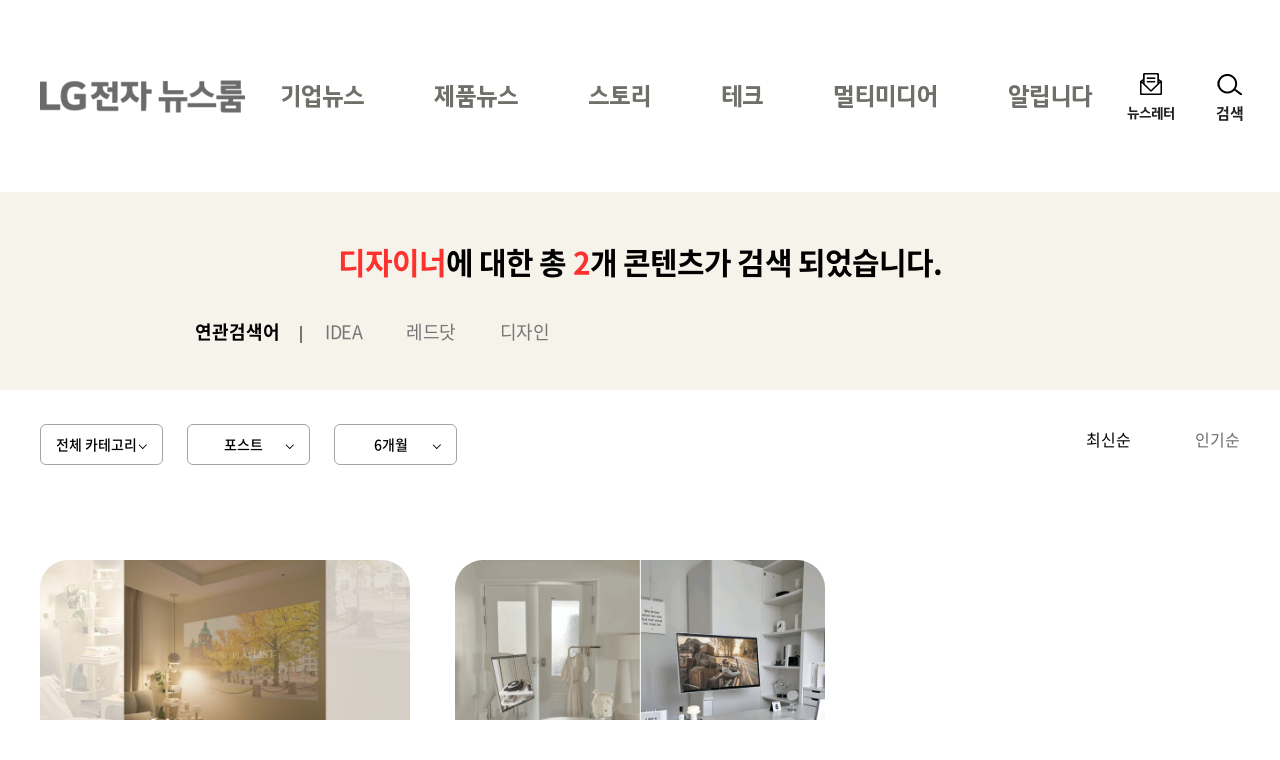

--- FILE ---
content_type: text/html; charset=UTF-8
request_url: https://live.lge.co.kr/?s=%EB%94%94%EC%9E%90%EC%9D%B4%EB%84%88&format=16404&date=6
body_size: 6311
content:
<!DOCTYPE html>
<html lang="ko-KR">
<head>
<meta charset="UTF-8">
<meta name="viewport" content="width=device-width, user-scalable=1, initial-scale=1, minimum-scale=1" />
<title>&#8220;디자이너&#8221; 검색결과 &#8211; LG전자 뉴스룸</title>
<meta name='robots' content='noindex, follow, max-image-preview:large' />
<link rel="alternate" type="application/rss+xml" title="LG전자 뉴스룸 &raquo; 피드" href="https://live.lge.co.kr/feed/" />
<style id='wp-img-auto-sizes-contain-inline-css' type='text/css'>
img:is([sizes=auto i],[sizes^="auto," i]){contain-intrinsic-size:3000px 1500px}
/*# sourceURL=wp-img-auto-sizes-contain-inline-css */
</style>
<link rel='stylesheet' id='style-css' href='https://live.lge.co.kr/wp-content/themes/bricksand-live-lge/assets/build/style.min.css?ver=17f9d9c91b115095c8fe' type='text/css' media='all' />
<meta name="title" content="LG전자 뉴스룸" />
<meta name="description" content="찾고 싶은 것이 있나요? 디자이너에 대해 59개의 검색결과가 있습니다." />
<meta property="og:title" content="LG전자 뉴스룸" />
<meta property="og:description" content="찾고 싶은 것이 있나요? 디자이너에 대해 59개의 검색결과가 있습니다." />
<meta property="og:image" content="https://live.lge.co.kr/wp-content/uploads/2024/06/aa1-600x315.jpg" />
<meta name="twitter:card" content="summary_large_image" />
<meta name="twitter:title" content="LG전자 뉴스룸" />
<meta name="twitter:description" content="찾고 싶은 것이 있나요? 디자이너에 대해 59개의 검색결과가 있습니다." />
<meta name="twitter:image" content="https://live.lge.co.kr/wp-content/uploads/2024/06/aa1-600x315.jpg" />
<link rel="icon" href="https://live.lge.co.kr/wp-content/uploads/2023/08/cropped-siteicon-32x32.png" sizes="32x32" />
<link rel="icon" href="https://live.lge.co.kr/wp-content/uploads/2023/08/cropped-siteicon-192x192.png" sizes="192x192" />
<link rel="apple-touch-icon" href="https://live.lge.co.kr/wp-content/uploads/2023/08/cropped-siteicon-180x180.png" />
<meta name="msapplication-TileImage" content="https://live.lge.co.kr/wp-content/uploads/2023/08/cropped-siteicon-270x270.png" />
<meta name="naver-site-verification" content="e2b7cb661dda3eae24a4460ac80865ed45b0f921" />
<meta name="google-site-verification" content="6vnoKh3_v-8_Cccd_WtRhnBz6_R4OHZ6e5D8s7UaUyg" />
<!-- Google Tag Manager -->
<script>(function(w,d,s,l,i){w[l]=w[l]||[];w[l].push({'gtm.start':
new Date().getTime(),event:'gtm.js'});var f=d.getElementsByTagName(s)[0],
j=d.createElement(s),dl=l!='dataLayer'?'&l='+l:'';j.async=true;j.src=
'https://www.googletagmanager.com/gtm.js?id='+i+dl;f.parentNode.insertBefore(j,f);
})(window,document,'script','dataLayer','GTM-K7N9BJHS');</script>
<!-- End Google Tag Manager -->
<style id='global-styles-inline-css' type='text/css'>
:root{--wp--preset--aspect-ratio--square: 1;--wp--preset--aspect-ratio--4-3: 4/3;--wp--preset--aspect-ratio--3-4: 3/4;--wp--preset--aspect-ratio--3-2: 3/2;--wp--preset--aspect-ratio--2-3: 2/3;--wp--preset--aspect-ratio--16-9: 16/9;--wp--preset--aspect-ratio--9-16: 9/16;--wp--preset--color--black: #000000;--wp--preset--color--cyan-bluish-gray: #abb8c3;--wp--preset--color--white: #ffffff;--wp--preset--color--pale-pink: #f78da7;--wp--preset--color--vivid-red: #cf2e2e;--wp--preset--color--luminous-vivid-orange: #ff6900;--wp--preset--color--luminous-vivid-amber: #fcb900;--wp--preset--color--light-green-cyan: #7bdcb5;--wp--preset--color--vivid-green-cyan: #00d084;--wp--preset--color--pale-cyan-blue: #8ed1fc;--wp--preset--color--vivid-cyan-blue: #00d084;--wp--preset--color--vivid-purple: #9b51e0;--wp--preset--color--lg-red: #fd312e;--wp--preset--color--light-gray: #999999;--wp--preset--color--very-light-gray: #eeeeee;--wp--preset--gradient--vivid-cyan-blue-to-vivid-purple: linear-gradient(135deg,rgb(6,147,227) 0%,rgb(155,81,224) 100%);--wp--preset--gradient--light-green-cyan-to-vivid-green-cyan: linear-gradient(135deg,rgb(122,220,180) 0%,rgb(0,208,130) 100%);--wp--preset--gradient--luminous-vivid-amber-to-luminous-vivid-orange: linear-gradient(135deg,rgb(252,185,0) 0%,rgb(255,105,0) 100%);--wp--preset--gradient--luminous-vivid-orange-to-vivid-red: linear-gradient(135deg,rgb(255,105,0) 0%,rgb(207,46,46) 100%);--wp--preset--gradient--very-light-gray-to-cyan-bluish-gray: linear-gradient(135deg,rgb(238,238,238) 0%,rgb(169,184,195) 100%);--wp--preset--gradient--cool-to-warm-spectrum: linear-gradient(135deg,rgb(74,234,220) 0%,rgb(151,120,209) 20%,rgb(207,42,186) 40%,rgb(238,44,130) 60%,rgb(251,105,98) 80%,rgb(254,248,76) 100%);--wp--preset--gradient--blush-light-purple: linear-gradient(135deg,rgb(255,206,236) 0%,rgb(152,150,240) 100%);--wp--preset--gradient--blush-bordeaux: linear-gradient(135deg,rgb(254,205,165) 0%,rgb(254,45,45) 50%,rgb(107,0,62) 100%);--wp--preset--gradient--luminous-dusk: linear-gradient(135deg,rgb(255,203,112) 0%,rgb(199,81,192) 50%,rgb(65,88,208) 100%);--wp--preset--gradient--pale-ocean: linear-gradient(135deg,rgb(255,245,203) 0%,rgb(182,227,212) 50%,rgb(51,167,181) 100%);--wp--preset--gradient--electric-grass: linear-gradient(135deg,rgb(202,248,128) 0%,rgb(113,206,126) 100%);--wp--preset--gradient--midnight: linear-gradient(135deg,rgb(2,3,129) 0%,rgb(40,116,252) 100%);--wp--preset--font-size--small: 12px;--wp--preset--font-size--medium: 20px;--wp--preset--font-size--large: 20px;--wp--preset--font-size--x-large: 42px;--wp--preset--font-size--regular: 19px;--wp--preset--font-size--huge: 30px;--wp--preset--spacing--20: 0.44rem;--wp--preset--spacing--30: 0.67rem;--wp--preset--spacing--40: 1rem;--wp--preset--spacing--50: 1.5rem;--wp--preset--spacing--60: 2.25rem;--wp--preset--spacing--70: 3.38rem;--wp--preset--spacing--80: 5.06rem;--wp--preset--shadow--natural: 6px 6px 9px rgba(0, 0, 0, 0.2);--wp--preset--shadow--deep: 12px 12px 50px rgba(0, 0, 0, 0.4);--wp--preset--shadow--sharp: 6px 6px 0px rgba(0, 0, 0, 0.2);--wp--preset--shadow--outlined: 6px 6px 0px -3px rgb(255, 255, 255), 6px 6px rgb(0, 0, 0);--wp--preset--shadow--crisp: 6px 6px 0px rgb(0, 0, 0);}:where(.is-layout-flex){gap: 0.5em;}:where(.is-layout-grid){gap: 0.5em;}body .is-layout-flex{display: flex;}.is-layout-flex{flex-wrap: wrap;align-items: center;}.is-layout-flex > :is(*, div){margin: 0;}body .is-layout-grid{display: grid;}.is-layout-grid > :is(*, div){margin: 0;}:where(.wp-block-columns.is-layout-flex){gap: 2em;}:where(.wp-block-columns.is-layout-grid){gap: 2em;}:where(.wp-block-post-template.is-layout-flex){gap: 1.25em;}:where(.wp-block-post-template.is-layout-grid){gap: 1.25em;}.has-black-color{color: var(--wp--preset--color--black) !important;}.has-cyan-bluish-gray-color{color: var(--wp--preset--color--cyan-bluish-gray) !important;}.has-white-color{color: var(--wp--preset--color--white) !important;}.has-pale-pink-color{color: var(--wp--preset--color--pale-pink) !important;}.has-vivid-red-color{color: var(--wp--preset--color--vivid-red) !important;}.has-luminous-vivid-orange-color{color: var(--wp--preset--color--luminous-vivid-orange) !important;}.has-luminous-vivid-amber-color{color: var(--wp--preset--color--luminous-vivid-amber) !important;}.has-light-green-cyan-color{color: var(--wp--preset--color--light-green-cyan) !important;}.has-vivid-green-cyan-color{color: var(--wp--preset--color--vivid-green-cyan) !important;}.has-pale-cyan-blue-color{color: var(--wp--preset--color--pale-cyan-blue) !important;}.has-vivid-cyan-blue-color{color: var(--wp--preset--color--vivid-cyan-blue) !important;}.has-vivid-purple-color{color: var(--wp--preset--color--vivid-purple) !important;}.has-black-background-color{background-color: var(--wp--preset--color--black) !important;}.has-cyan-bluish-gray-background-color{background-color: var(--wp--preset--color--cyan-bluish-gray) !important;}.has-white-background-color{background-color: var(--wp--preset--color--white) !important;}.has-pale-pink-background-color{background-color: var(--wp--preset--color--pale-pink) !important;}.has-vivid-red-background-color{background-color: var(--wp--preset--color--vivid-red) !important;}.has-luminous-vivid-orange-background-color{background-color: var(--wp--preset--color--luminous-vivid-orange) !important;}.has-luminous-vivid-amber-background-color{background-color: var(--wp--preset--color--luminous-vivid-amber) !important;}.has-light-green-cyan-background-color{background-color: var(--wp--preset--color--light-green-cyan) !important;}.has-vivid-green-cyan-background-color{background-color: var(--wp--preset--color--vivid-green-cyan) !important;}.has-pale-cyan-blue-background-color{background-color: var(--wp--preset--color--pale-cyan-blue) !important;}.has-vivid-cyan-blue-background-color{background-color: var(--wp--preset--color--vivid-cyan-blue) !important;}.has-vivid-purple-background-color{background-color: var(--wp--preset--color--vivid-purple) !important;}.has-black-border-color{border-color: var(--wp--preset--color--black) !important;}.has-cyan-bluish-gray-border-color{border-color: var(--wp--preset--color--cyan-bluish-gray) !important;}.has-white-border-color{border-color: var(--wp--preset--color--white) !important;}.has-pale-pink-border-color{border-color: var(--wp--preset--color--pale-pink) !important;}.has-vivid-red-border-color{border-color: var(--wp--preset--color--vivid-red) !important;}.has-luminous-vivid-orange-border-color{border-color: var(--wp--preset--color--luminous-vivid-orange) !important;}.has-luminous-vivid-amber-border-color{border-color: var(--wp--preset--color--luminous-vivid-amber) !important;}.has-light-green-cyan-border-color{border-color: var(--wp--preset--color--light-green-cyan) !important;}.has-vivid-green-cyan-border-color{border-color: var(--wp--preset--color--vivid-green-cyan) !important;}.has-pale-cyan-blue-border-color{border-color: var(--wp--preset--color--pale-cyan-blue) !important;}.has-vivid-cyan-blue-border-color{border-color: var(--wp--preset--color--vivid-cyan-blue) !important;}.has-vivid-purple-border-color{border-color: var(--wp--preset--color--vivid-purple) !important;}.has-vivid-cyan-blue-to-vivid-purple-gradient-background{background: var(--wp--preset--gradient--vivid-cyan-blue-to-vivid-purple) !important;}.has-light-green-cyan-to-vivid-green-cyan-gradient-background{background: var(--wp--preset--gradient--light-green-cyan-to-vivid-green-cyan) !important;}.has-luminous-vivid-amber-to-luminous-vivid-orange-gradient-background{background: var(--wp--preset--gradient--luminous-vivid-amber-to-luminous-vivid-orange) !important;}.has-luminous-vivid-orange-to-vivid-red-gradient-background{background: var(--wp--preset--gradient--luminous-vivid-orange-to-vivid-red) !important;}.has-very-light-gray-to-cyan-bluish-gray-gradient-background{background: var(--wp--preset--gradient--very-light-gray-to-cyan-bluish-gray) !important;}.has-cool-to-warm-spectrum-gradient-background{background: var(--wp--preset--gradient--cool-to-warm-spectrum) !important;}.has-blush-light-purple-gradient-background{background: var(--wp--preset--gradient--blush-light-purple) !important;}.has-blush-bordeaux-gradient-background{background: var(--wp--preset--gradient--blush-bordeaux) !important;}.has-luminous-dusk-gradient-background{background: var(--wp--preset--gradient--luminous-dusk) !important;}.has-pale-ocean-gradient-background{background: var(--wp--preset--gradient--pale-ocean) !important;}.has-electric-grass-gradient-background{background: var(--wp--preset--gradient--electric-grass) !important;}.has-midnight-gradient-background{background: var(--wp--preset--gradient--midnight) !important;}.has-small-font-size{font-size: var(--wp--preset--font-size--small) !important;}.has-medium-font-size{font-size: var(--wp--preset--font-size--medium) !important;}.has-large-font-size{font-size: var(--wp--preset--font-size--large) !important;}.has-x-large-font-size{font-size: var(--wp--preset--font-size--x-large) !important;}
/*# sourceURL=global-styles-inline-css */
</style>
</head>
<body class="search search-results wp-custom-logo wp-theme-bricksand-live-lge">
<!-- Google Tag Manager (noscript) -->
<noscript><iframe src="https://www.googletagmanager.com/ns.html?id=GTM-K7N9BJHS"
height="0" width="0" style="display:none;visibility:hidden"></iframe></noscript>
<!-- End Google Tag Manager (noscript) -->
<div id="acc-nav">
	<a href="#content">본문 바로가기</a>
</div>
<div id="wrap">
	<header id="header">
		<div class="inner">
			<h1 class="logo">
			<a href="https://live.lge.co.kr/">
				<img src="https://live.lge.co.kr/wp-content/uploads/2024/10/LG전자-뉴스룸_logo3-1-1.png" width="205" height="87" alt="LG전자 뉴스룸" data-default-logo="https://live.lge.co.kr/wp-content/uploads/2024/10/LG전자-뉴스룸_logo3-1-1.png">
			</a>
		</h1>			<nav id="gnb" role="navigation">
				<h2 class="screen-reader-text">메인 메뉴</h2>
				<ul><li id="menu-item-221214" class="menu-item menu-item-type-taxonomy menu-item-object-category menu-item-221214"><a href="https://live.lge.co.kr/news/">기업뉴스</a></li>
<li id="menu-item-230147" class="menu-item menu-item-type-taxonomy menu-item-object-category menu-item-230147"><a href="https://live.lge.co.kr/product-news/">제품뉴스</a></li>
<li id="menu-item-221218" class="menu-item menu-item-type-taxonomy menu-item-object-category menu-item-221218"><a href="https://live.lge.co.kr/story/">스토리</a></li>
<li id="menu-item-212680" class="menu-item menu-item-type-taxonomy menu-item-object-category menu-item-212680"><a href="https://live.lge.co.kr/tech/">테크</a></li>
<li id="menu-item-221215" class="menu-item menu-item-type-taxonomy menu-item-object-category menu-item-221215"><a href="https://live.lge.co.kr/multimedia/">멀티미디어</a></li>
<li id="menu-item-221223" class="menu-item menu-item-type-taxonomy menu-item-object-category menu-item-221223"><a href="https://live.lge.co.kr/notice/">알립니다</a></li>
</ul>			</nav>
			<div class="util">
				<ul><li id="menu-item-212681" class="newsletter menu-item menu-item-type-post_type menu-item-object-page menu-item-212681"><a href="https://live.lge.co.kr/newsletters/">뉴스레터</a></li>
</ul>				<button type="button" class="search-menu"><span>검색</span></button>
			</div>
		</div>
		<div class="search-form">
	<div class="inner">
		<form action="https://live.lge.co.kr" method="get" autocomplete="off">
			<fieldset>
				<input type="text" name="s" id="search" title="검색어" required placeholder="검색어를 입력하세요." value="" />
				<button type="submit" class="submit">검색</button>
				<button type="button" class="close">닫기</button>
			</fieldset>
		</form>
							<div class="search-keyword">
				<p class="title">추천 키워드</p>
				<ul>
											<li><a href="https://live.lge.co.kr/?s=AI">AI</a></li>
											<li><a href="https://live.lge.co.kr/?s=UP가전 2.0">UP가전 2.0</a></li>
											<li><a href="https://live.lge.co.kr/?s=올레드">올레드</a></li>
											<li><a href="https://live.lge.co.kr/?s=전장">전장</a></li>
									</ul>
			</div>
			</div>
</div>
	</header>
			<div class="fixex-menu">
			<ul><li id="menu-item-213523" class="home menu-item menu-item-type-post_type menu-item-object-page menu-item-home menu-item-213523"><a href="https://live.lge.co.kr/">홈</a></li>
<li id="menu-item-213524" class="menu menu-item menu-item-type-custom menu-item-object-custom menu-item-213524"><a href="#gnb">메뉴</a></li>
<li id="menu-item-213527" class="search menu-item menu-item-type-custom menu-item-object-custom menu-item-213527"><a href="#search">검색</a></li>
<li id="menu-item-213525" class="latest menu-item menu-item-type-custom menu-item-object-custom menu-item-213525"><a href="/view-all?orderby=latest">최신</a></li>
<li id="menu-item-221213" class="popularity menu-item menu-item-type-custom menu-item-object-custom menu-item-221213"><a href="/view-all/?orderby=popularity">인기</a></li>
</ul>		</div>
		<div id="container">
		<article id="content">
			<!-- Content -->

						<div class="search-result">
				<h1 class="screen-reader-text">검색결과</h1>
				<p><em>디자이너</em>에 대한 총 <em>2</em>개 콘텐츠가 검색 되었습니다.</p>
							<div class="related-keywords">
				<strong>연관검색어</strong>
									<a href="https://live.lge.co.kr/?s=IDEA">IDEA</a>
									<a href="https://live.lge.co.kr/?s=레드닷">레드닷</a>
									<a href="https://live.lge.co.kr/?s=디자인">디자인</a>
							</div>
					</div>

			<div class="search-filter">
				<div class="filter">
										<span class="category">
												<button type="button">전체 카테고리</button>
						<ul>
							<li class="current" aria-current="page"><a href="/?s=%EB%94%94%EC%9E%90%EC%9D%B4%EB%84%88&format=16404&date=6">전체 카테고리</a></li>
															<li ><a href="/?s=%EB%94%94%EC%9E%90%EC%9D%B4%EB%84%88&format=16404&date=6&category=17154">기업뉴스</a></li>
															<li ><a href="/?s=%EB%94%94%EC%9E%90%EC%9D%B4%EB%84%88&format=16404&date=6&category=19540">제품뉴스</a></li>
															<li ><a href="/?s=%EB%94%94%EC%9E%90%EC%9D%B4%EB%84%88&format=16404&date=6&category=17155">스토리</a></li>
															<li ><a href="/?s=%EB%94%94%EC%9E%90%EC%9D%B4%EB%84%88&format=16404&date=6&category=11786">테크</a></li>
															<li ><a href="/?s=%EB%94%94%EC%9E%90%EC%9D%B4%EB%84%88&format=16404&date=6&category=17157">멀티미디어</a></li>
															<li ><a href="/?s=%EB%94%94%EC%9E%90%EC%9D%B4%EB%84%88&format=16404&date=6&category=17160">알립니다</a></li>
													</ul>
					</span>
											<span class="formats">
														<button type="button">포스트</button>
							<ul>
								<li class="current" aria-current="page"><a href="/?s=%EB%94%94%EC%9E%90%EC%9D%B4%EB%84%88&date=6">전체 유형</a></li>
																	<li ><a href="/?s=%EB%94%94%EC%9E%90%EC%9D%B4%EB%84%88&format=16413&date=6">보도자료</a></li>
																	<li ><a href="/?s=%EB%94%94%EC%9E%90%EC%9D%B4%EB%84%88&format=16404&date=6">포스트</a></li>
																	<li ><a href="/?s=%EB%94%94%EC%9E%90%EC%9D%B4%EB%84%88&format=16410&date=6">동영상</a></li>
																	<li ><a href="/?s=%EB%94%94%EC%9E%90%EC%9D%B4%EB%84%88&format=16411&date=6">카드뉴스</a></li>
																	<li ><a href="/?s=%EB%94%94%EC%9E%90%EC%9D%B4%EB%84%88&format=16412&date=6">인포그래픽</a></li>
															</ul>
						</span>
										<span class="date">
												<button type="button">6개월</button>
						<ul>
							<li ><a href="/?s=%EB%94%94%EC%9E%90%EC%9D%B4%EB%84%88&format=16404">전체 기간</a></li>
															<li ><a href="/?s=%EB%94%94%EC%9E%90%EC%9D%B4%EB%84%88&format=16404&date=1">1개월</a></li>
															<li class="current" aria-current="page"><a href="/?s=%EB%94%94%EC%9E%90%EC%9D%B4%EB%84%88&format=16404&date=6">6개월</a></li>
															<li ><a href="/?s=%EB%94%94%EC%9E%90%EC%9D%B4%EB%84%88&format=16404&date=12">1년</a></li>
															<li ><a href="/?s=%EB%94%94%EC%9E%90%EC%9D%B4%EB%84%88&format=16404&date=24">2년</a></li>
													</ul>
					</span>
				</div>
				<div class="sorting">
					<a href="/?s=%EB%94%94%EC%9E%90%EC%9D%B4%EB%84%88&format=16404&date=6" class="current" aria-current="page">최신순</a>
					<a href="/?s=%EB%94%94%EC%9E%90%EC%9D%B4%EB%84%88&format=16404&date=6&orderby=popularity" >인기순</a>
				</div>
			</div>

							<div class="post-list">
					<ul>
													<li>
																<a href="https://live.lge.co.kr/2511-lg-lifedesignbook11/" title="[LG LIFE DESIGN BOOK] #11무수한 디자인 스케치, 마이크로 디테일링LG 시네빔 큐브, 그리고 쇼츠의 디자인 비하인드 ">
									<figure>
										<img width="840" height="570" src="https://live.lge.co.kr/wp-content/uploads/2025/11/LG_LIFEDESIGNBOOK_11_Main-840x570.jpg" class="attachment-thumbnail size-thumbnail wp-post-image" alt="LG전자 씨네빔 큐브로 꾸며진 실내 인테리어 이미지, &#039;Life Design - Book&#039; &#039;이해를 돕기 위해 연출된 이미지입니다.&#039; &#039;@casa_di_noce&#039; 라고 쓰여있다" decoding="async" />									</figure>
								</a>
								<span class="meta">
									<span class="category">기고</span>
																		<span class="date">2025-11-18</span>
								</span>
								<span class="title">
									<a href="https://live.lge.co.kr/2511-lg-lifedesignbook11/">[LG LIFE DESIGN BOOK] #11무수한 디자인 스케치, 마이크로 디테일링LG 시네빔 큐브, 그리고 쇼츠의 디자인 비하인드 </a>
								</span>
							</li>
													<li>
																<a href="https://live.lge.co.kr/2508-lg-lifedesignbook9/" title="[LG LIFE DESIGN BOOK] #9 이제 “홈 스윙 홈”, LG 스마트모니터 스윙으로 완성하는 나의 데스크테리어">
									<figure>
										<img width="840" height="570" src="https://live.lge.co.kr/wp-content/uploads/2025/08/main-840x570.png" class="attachment-thumbnail size-thumbnail wp-post-image" alt="밝은 톤의 거실과 홈오피스 장면이 나란히 보이는 이미지다. 왼쪽은 하얀 벽과 문, 원형 테이블 위에 책과 마우스가 놓여 있고, 앞에는 이동식 모니터가 배치되어 있다. 오른쪽은 책상 위에 책과 키보드, 모니터가 있으며 화면에는 여행 중인 인물이 보인다." decoding="async" />									</figure>
								</a>
								<span class="meta">
									<span class="category">기고</span>
																		<span class="date">2025-08-14</span>
								</span>
								<span class="title">
									<a href="https://live.lge.co.kr/2508-lg-lifedesignbook9/">[LG LIFE DESIGN BOOK] #9 이제 “홈 스윙 홈”, LG 스마트모니터 스윙으로 완성하는 나의 데스크테리어</a>
								</span>
							</li>
											</ul>
				</div>
			
						
		<!-- //Content -->
		</article>
	</div>
	<footer id="footer">
		<a href="#wrap" class="page-top">Top</a>
		<div class="inner">
			<nav class="social-channel"><ul><li id="menu-item-212686" class="wa menu-item menu-item-type-custom menu-item-object-custom menu-item-212686"><a target="_blank" href="http://www.wa.or.kr/board/list.asp?BoardID=0006" title="WA인증마크 (새 창에서 열림)">WA인증마크</a></li>
<li id="menu-item-212687" class="facebook menu-item menu-item-type-custom menu-item-object-custom menu-item-212687"><a target="_blank" href="https://www.facebook.com/theLGstory" title="Facebook (새 창에서 열림)">Facebook</a></li>
<li id="menu-item-212688" class="youtube menu-item menu-item-type-custom menu-item-object-custom menu-item-212688"><a target="_blank" href="https://www.youtube.com/channel/UCrIAnDo3VuWex3fywkGpB1g/featured" title="YouTube (새 창에서 열림)">YouTube</a></li>
<li id="menu-item-212689" class="instagram menu-item menu-item-type-custom menu-item-object-custom menu-item-212689"><a target="_blank" href="https://www.instagram.com/lgelectronics_kr/" title="Instagram (새 창에서 열림)">Instagram</a></li>
<li id="menu-item-212690" class="naver-blog menu-item menu-item-type-custom menu-item-object-custom menu-item-212690"><a target="_blank" href="https://post.naver.com/my.nhn?memberNo=516856" title="Naver Blog (새 창에서 열림)">Naver Blog</a></li>
<li id="menu-item-212691" class="flickr menu-item menu-item-type-custom menu-item-object-custom menu-item-212691"><a target="_blank" href="https://www.flickr.com/photos/lge/" title="Flickr (새 창에서 열림)">Flickr</a></li>
<li id="menu-item-221346" class="kakao-channel menu-item menu-item-type-custom menu-item-object-custom menu-item-221346"><a target="_blank" href="http://pf.kakao.com/_QXQlG" title="카카오 채널 (새 창에서 열림)">카카오 채널</a></li>
</ul></nav><nav class="fnb"><ul><li id="menu-item-212684" class="menu-item menu-item-type-post_type menu-item-object-page menu-item-212684"><a href="https://live.lge.co.kr/blog_operating_policy/">LG전자 뉴스룸 운영 정책</a></li>
<li id="menu-item-212685" class="menu-item menu-item-type-post_type menu-item-object-page menu-item-privacy-policy menu-item-212685"><a rel="privacy-policy" href="https://live.lge.co.kr/privacy_policy/">개인정보 처리방침</a></li>
</ul></nav><nav class="family-site"><button type="button" title="Family Site 선택" aria-haspopup="true" aria-controls="family-site" aria-expanded="false">Family Site<span class="screen-reader-text">(접힘)</span></button><ul id="family-site"><li id="menu-item-212692" class="menu-item menu-item-type-custom menu-item-object-custom menu-item-212692"><a target="_blank" href="https://www.lge.co.kr/lgekor/main.do" title="LG전자 국문 홈페이지 (새 창에서 열림)">LG전자 국문 홈페이지</a></li>
<li id="menu-item-212693" class="menu-item menu-item-type-custom menu-item-object-custom menu-item-212693"><a target="_blank" href="https://www.lg.com/us" title="LG전자 영문 홈페이지 (새 창에서 열림)">LG전자 영문 홈페이지</a></li>
<li id="menu-item-212694" class="menu-item menu-item-type-custom menu-item-object-custom menu-item-212694"><a target="_blank" href="https://www.lgnewsroom.com/" title="LG전자 글로벌 뉴스룸 (새 창에서 열림)">LG전자 글로벌 뉴스룸</a></li>
</ul></nav>			<p class="copyright">COPYRIGHT©LG electronics. all rights reserved.</p>		</div>
	</footer>
</div>
<script type="speculationrules">
{"prefetch":[{"source":"document","where":{"and":[{"href_matches":"/*"},{"not":{"href_matches":["/wp-*.php","/wp-admin/*","/wp-content/uploads/*","/wp-content/*","/wp-content/plugins/*","/wp-content/themes/bricksand-live-lge/*","/*\\?(.+)"]}},{"not":{"selector_matches":"a[rel~=\"nofollow\"]"}},{"not":{"selector_matches":".no-prefetch, .no-prefetch a"}}]},"eagerness":"conservative"}]}
</script>
<script type="text/javascript" id="ui-js-extra">
/* <![CDATA[ */
var ui = {"ajaxurl":"https://live.lge.co.kr/wp-admin/admin-ajax.php"};
//# sourceURL=ui-js-extra
/* ]]> */
</script>
<script type="text/javascript" src="https://live.lge.co.kr/wp-content/themes/bricksand-live-lge/assets/build/ui.min.js?ver=17f9d9c91b115095c8fe" id="ui-js"></script>
</body>
</html>
